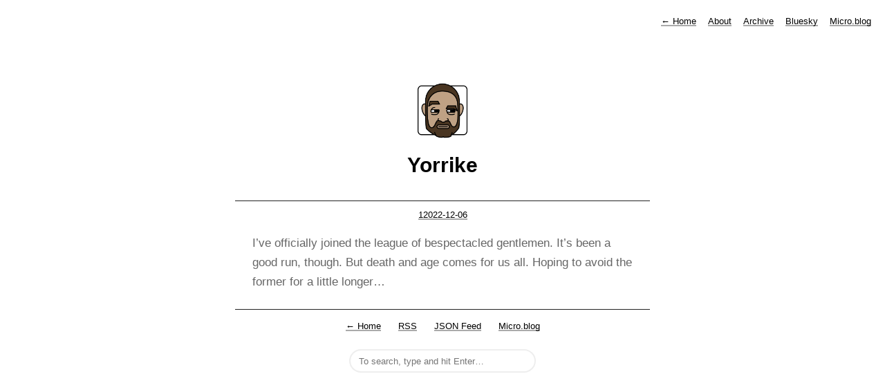

--- FILE ---
content_type: text/html; charset=utf-8
request_url: https://yorrike.com/2022/12/06/ive-officially-joined.html
body_size: 3431
content:
<!DOCTYPE html>
<html lang="en">
<head>
  <meta charset="utf-8">
  <meta http-equiv="X-UA-Compatible" content="IE=edge,chrome=1">
  <meta name="viewport" content="width=device-width, initial-scale=1">
  <meta content="Yorrike" name="author">

  <title>Yorrike</title>

  <link href="/assets/css/style.css?1743621343" rel="stylesheet">
  <link href="/assets/css/highlight.css?1743621343" rel="stylesheet">
  <link rel="stylesheet" href="/custom.css?1743621343">

	<link rel="shortcut icon" href="https://yorrike.com/uploads/2020/565e33407d.png" type="image/x-icon" />

        
        
    <link rel="me" href="https://micro.blog/yorrike" />
	
	
	
	<link rel="authorization_endpoint" href="https://micro.blog/indieauth/auth" />
	<link rel="token_endpoint" href="https://micro.blog/indieauth/token" />
	<link rel="micropub" href="https://micro.blog/micropub" />
	<link rel="microsub" href="https://micro.blog/microsub" />
	<link rel="webmention" href="https://micro.blog/webmention" />
	<link rel="subscribe" href="https://micro.blog/users/follow" />
</head>

<body>
  <nav class="main-nav">
  
  <a class="normal" href="/"> <span class="arrow">←</span> Home</a>
  

	
		
			<a href="/about/">About</a>
		
	
		
			<a href="/archive/">Archive</a>
		
	
		
			<a href="/bluesky/">Bluesky</a>
		
	
		
			<a href="/microblog/">Micro.blog</a>
		
	

  <a class="cta" href="https://micro.blog/yorrike" rel="me">Also on Micro.blog</a>
</nav>

<div class="profile">
  <section id="wrapper">
    <header class="h-card">
      <a class="u-url" href="/">
        <img id="avatar" class="u-photo" src="https://yorrike.com/uploads/2020/39f1770e1a.png" width="96" height="96" />
      </a>
      <h1 class="p-name" rel="me">Yorrike</h1>
      <h4 class="p-role">Follow <a href="https://micro.blog/yorrike">@yorrike on Micro.blog</a>.</h4>
    </header>
  </section>
</div>


  <section id="wrapper" >
	
<article class="h-entry post">
  <header>
	
    <h2 class="headline">
      <time class="dt-published" datetime="2022-12-06 16:16:10 &#43;1300">
        <a class="u-url dates" href="https://yorrike.com/2022/12/06/ive-officially-joined.html">12022-12-06</a>
      </time>
    </h2>
  </header>
  <section class="e-content post-body">
      <p>I’ve officially joined the league of bespectacled gentlemen. It’s been a good run, though. But death and age comes for us all. Hoping to avoid the former for a little longer…</p>

  </section>
</article>




<section id="post-meta" class="clearfix">
  <a href="/">
    <img class="u-photo avatar" src="https://cdn.micro.blog/yorrike/avatar.jpg" width="96" height="96">
    <div>
      <span class="p-author h-card dark">Yorrike</span>
      <span><a href="https://micro.blog/yorrike">@yorrike</a></span>
    </div>
  </a>
</section>

  </section>
  <footer id="footer">

<section id="wrapper">
  <ul>
    <li><a href="/">← Home</a></li>
    <li><a href="/feed.xml">RSS</a></li>
    <li><a href="/feed.json">JSON Feed</a></li>
    <li><a href="https://micro.blog/yorrike" rel="me">Micro.blog</a></li>

  </ul>
  <form method="get" id="search" action="https://duckduckgo.com/">
    <input type="hidden" name="sites" value="https://yorrike.com/"/>
    <input type="hidden" name="k8" value="#444444"/>
    <input type="hidden" name="k9" value="#ee4792"/>
    <input type="hidden" name="kt" value="h"/>
    <input class="field" type="text" name="q" maxlength="255" placeholder="To search, type and hit Enter…"/>
    <input type="submit" value="Search" style="display: none;" />
  </form>
</section>

</footer>

  
		
</body>
</html>


--- FILE ---
content_type: text/css; charset=utf-8
request_url: https://yorrike.com/assets/css/style.css?1743621343
body_size: 8921
content:
/* Reset */
html,body,div,span,applet,object,iframe,h1,h2,h3,h4,h5,h6,p,blockquote,pre,a,abbr,acronym,address,big,cite,code,del,dfn,em,img,ins,kbd,q,s,samp,small,strike,strong,sub,sup,tt,var,b,u,i,center,dl,dt,dd,ol,ul,li,fieldset,form,label,legend,table,caption,tbody,tfoot,thead,tr,th,td,article,aside,canvas,details,embed,figure,figcaption,footer,header,hgroup,menu,nav,output,ruby,section,summary,time,mark,audio,video{border:0;font-size:100%;font:inherit;vertical-align:baseline;margin:0;padding:0}article,aside,details,figcaption,figure,footer,header,hgroup,menu,nav,section{display:block}body{line-height:1}blockquote,q{quotes:none}blockquote:before,blockquote:after,q:before,q:after{content:none}table{border-collapse:collapse;border-spacing:0}
*, *:before, *:after { -moz-box-sizing: border-box; -webkit-box-sizing: border-box; box-sizing: border-box; }

/* Clearfix */
.clearfix:after {
	content: "";
	display: table;
	clear: both;
}
.hidden {
	display: none;
}

/* Spacing */
.highlight, .post h1, h2, h3, p, .post-body ul, .dates, .post-body li, .bio li, video, pre ::before {
	margin-top: 1em;
}

/* Base */
html, body {
	height: 100%;
}

body {
	font: 17px "Avenir Next", Avenir, "-apple-system", Helvetica, Arial, sans-serif;
	color: #666;
	text-rendering: optimizeLegibility;
}

/* Profile */

.profile #wrapper {
	margin: 0 auto;
	text-align: center;
	padding: 80px 0;
}

.profile #avatar {
	display: inline-block;
	width: 80px;
	height: 80px;
	margin-bottom: 1em;
	border-radius: 40px;
}

.profile h4 {
	color: #aaa;
	margin-top: 0;
	font-weight: 400;
}

.bio p:first-child {
	margin-top: 0;
}

.bio li {
	list-style-position: outside;
}

/* Nav */

nav.main-nav {
	padding: 20px 20px 0;
	background: #fff;
	background: rgba(255,255,255,.90);
	margin: 0 auto;
	text-align: right;
	z-index: 100;
}

nav.main-nav a {
	top: 8px;
	right: 6px;
	color: #000;
	font-size: 13px;
	line-height: 1.35;
	font-weight: 500;
	margin-left: 12px;
}
nav.main-nav a.cta {
	background: #fff;
	color: #ee4792;
	padding: 6px 14px;
	border: 2px solid #fcdae9;
	border-bottom: none;
	border-radius: 20px;
	white-space: nowrap;
}

nav.main-nav a.cta:hover {
	background: #fcdae9;
	color: #ee4792;
	margin-left: 12px;
}

#wrapper {
	max-width: 600px;
	margin: 0 auto;
	padding: 25px;
}

.home #avatar {
	float: right;
	width: 40px;
	height: 40px;
}

/* Typography */

p, li {
	line-height: 1.7;
}

h1, h2, h3 {
	color: #000;
}

h1 {
	font-size: 30px;
	font-weight: bold;
}

h2 {
	font-size: 25px;
	font-weight: 600;
}

h3 {
	font-size: 20px;
	font-weight: 500;
}

p.small {
	font-size: 14px;
	display: block;
}

code.highlighter-rouge {
	background-color: #F5F5F5;
	border-radius: 5px;
	display: inline-block;
	padding: 5px 8px;
	color: #7F7F7F;
	font-size: 15px;
	line-height: 1.35;
	font-style: italic;
}

/*Accent color*/

a {
	text-decoration: none;
	color: #000;
}

nav.main-nav a, #footer a, #post-nav a, p a {
	color: #000;
	font-weight: 500;
	box-shadow: inset 0 -2px 0 #fcdae9;
	transition: all .35s;
  transition-timing-function: cubic-bezier(.7, 0, .3, 1);
}

nav.main-nav a:hover, #footer a:hover, #post-nav a:hover, p a:hover {
	box-shadow: inset 0 -25px 0 #fcdae9;
}


ul 	{ margin:0; padding:0; }
li	{ list-style-type:circle; list-style-position:inside;}

/* Post */

.post-body li:last-child {
	margin-bottom: 1.5em;
}

article ol li {
	list-style-type: decimal;
	padding-left: 20px;
}  

article ul li {
	list-style-type: disc;
	padding-left: 20px;
}

.post-body ol li {
	list-style-type: decimal !important;
}

.post-body ul li {
	list-style-type: disc !important;
}

article img {
  padding: 20px 0px 20px 0px;	
}

b, strong {
	font-weight: 500;
  color: #1E2025;
}
em, i {
	font-style: italic;
}

sup { 
    vertical-align: super;
    font-size: smaller;
}

.post header {
	text-align:center;
}

blockquote {
	padding-left: 15px;
	border-left: 2px solid #eee;
	opacity: 0.8;
	font-style: italic;
  	margin-top: 15px;
}

hr {
	display: block;
	border: none;
	height: 2px;
	margin: 34px 0 40px 0;
	background: #eee;
	width: 30%;
	text-align: center;
}

span.separator {
	display: block;
	margin: 42px 0 48px 0;
	width: 100%;
}

span.divider {
	display: block;
	width: 100%;
	background-color: #eee;
	height: 1px;
	margin: 0 auto;
}

span.separator:last-child {
	display: none;
}

span.code { font-family:Menlo, Monaco, Courier; background-color:#EEE; font-size:14px; }

pre	{
	font-family:Menlo, Monaco, Courier;
	white-space:pre-wrap;
	padding:20px;
	background-color:#fdfdfd;
	overflow:auto;
	border-radius: 5px;
	background: #272b2d;
  font-family: "Source Code Pro",Menlo,monospace;
  font-size: 13px;
  line-height: 1.5em;
  font-weight: 500;
	color: #d0d4d7;
  margin-top: 15px;
}

table {
	width: 100%;
	margin: 40px 0;
	border-collapse: collapse;
	font-size: 13px;
	line-height: 1.5em;
}

th,td {
	text-align: left;
	padding-right: 20px;
	vertical-align: top;
}

table td,td {
	border-spacing: none;
	border-style: solid;
	padding: 10px 15px;
	border-width: 1px 0 0 0;
}

tr>td {
	border-top: 1px solid #eaeaea;
}

tr:nth-child(odd)>td {
	background: #fcfcfc;
}

thead th,th {
	text-align: left;
	padding: 10px 15px;
	height: 20px;
	font-size: 13px;
	font-weight: bold;
	color: #444;
	border-bottom: 1px solid #dadadc;
	cursor: default;
	white-space: nowrap;
}

img {
	width: 100%;
	max-width: 100%;
	height: auto;
	border-radius: 5px;
}

/*=========================================
Post List
=========================================== */


#post-list li {
	list-style-type: none;
}

#post-list li:last-child {
	margin-bottom: 0;
}

#post-list h2 {
	margin-top: 0;
	line-height: 1.35;
}

/* Footer */

footer #wrapper {
	margin: 0 auto;
	text-align: center;
	padding: 35px 0 80px 0;
}

#footer {
	text-align: center;
}

#footer a {
	color: #000;
	font-size: 13px;
	line-height: 1.35;
	font-weight: 500;
}

#footer li {
	display: inline;
	padding: 0 10px;
}

#post-meta {
	font-size: 13px;
	font-weight: bold;
	line-height: 1.5;
	border-top: 1px solid #eee;
	padding-top: 40px;
	padding-bottom: 40px;
	margin-top: 60px;
	color:#444;
	border-bottom: 1px solid #eee;
}

#post-meta div span {
	color: #aaa;
	font-weight: 500;
	display: block;
}

#post-meta div span.dark {
	color: #1E2025;

}

#post-meta div {
	float: left;
}

/* Post Page */
#header {
	border-bottom: 1px solid #eee;
}

.post {
	margin: 120px 0 0 0;
}

/* Post Navigation */
#post-nav {
	text-align:center;
	padding-top:20px;
	font-size:13px;
	font-weight:500;
	margin-top: 40px;
}

#post-nav span {
	position: relative;
}

#post-nav span.prev {
	float: left;
}

#post-nav span.next {
	float: right;
}

#post-nav span .arrow {
	position: relative;
	padding: 1px;
}

#post-meta img.avatar {
  height: 36px;
  width: 36px;
  float: left;
  margin-right: 15px;
  box-shadow: 0 0 0 3px #fff, 0 0 0 4px #eee;
  border-radius: 50%;
  padding: 0px;
}

/* Others */

.dates {
	font-weight: 500;
	font-size: 13px;
	color: #bbb;
	width: 100%;
	text-transform: uppercase;
	padding-top: 5px;
}

h2.headline {
	margin-top: 0;
	margin-bottom: 50px;
}

/* Form */

#search input.field {
	width: 270px;
	height: 34px;
	font-size: 13px;
	font-weight: 400;
	padding-left: 12px;
	border: 2px solid #eee;
	margin-top: 20px;
	border-radius: 17px;
	-webkit-appearance: none;
}

/* Media Queries */
@media screen and (max-width: 540px) {

	footer #wrapper {
		padding: 35px 0 60px 0;
	}

	.profile #wrapper {
		margin: 0 auto;
		text-align: center;
		padding: 70px 0 40px 0;
	}

	#post-meta {
		padding-top: 30px;
		padding-bottom: 30px;
		margin-top: 60px;
	}

	.post {
		margin: 50px 0;
	}

	h1 {
		font-size: 24px;
	}

	h2 {
		font-size: 22px;
	}

	h3 {
		font-size: 19px;
	}

}

video {
	max-width: 100%;
}

/* The main wrapper for pagination links */
.pagination {
    position: relative;
    margin-top: 3rem;
    margin-bottom: 0rem;
    margin-left: auto;
    margin-right: auto;
	font-size: 13px;
	color: #bbb;
    text-align: center;
}

.pagination a {
}

/* Push the previous/next links out to the left/right */
.older-posts,
.newer-posts {
    position: absolute;
    display: inline-block;
}

.older-posts {
    right: 0;
}

.page-number {
    display: inline-block;
    padding: 2px 0;
    min-width: 100px;
}

.newer-posts {
    left: 0;
}

.older-posts:hover,
.newer-posts:hover {
}

.extra-pagination {
    display: none;
}

.extra-pagination .pagination {
    width: auto;
}

/* On page2+ show extra pagination controls at the top of post list */
.paged .extra-pagination {
    display: block;
}

/* 
article #post-list li {
	list-style-type: disc;
}
 */

.microblog_conversation {
  margin-top: 50px;
  padding-top: 20px;
  border-top: 1px solid lightgray;
}

.microblog_post {
  padding-top: 20px;
  padding-bottom: 20px;
  padding: 0px;
}

.microblog_avatar {
  border-radius: 10px;
  vertical-align: top;
}

.microblog_time {
  font-size: 13px;
  padding-top: 10px;
  color: gray;
}

.microblog_time a {
  color: gray;
  text-decoration: none;
}

.bookshelf_book {
  padding-bottom: 7px;
}

.bookshelf_book img {
  margin-right: 3px;
  padding-top: 0px;
}

.bookshelf_title {
  font-weight: 500;
}

div quoteback-component {
	display: block;
	margin-top: 20px;
}


--- FILE ---
content_type: text/css; charset=utf-8
request_url: https://yorrike.com/custom.css?1743621343
body_size: 4954
content:
/* Make the "Also on Micro.blog" losange and the "Follow User on Micro.blog" link below the site header disappear. */

nav.main-nav a.cta, .profile #wrapper .p-role {
  display: none;
}

/* Fix the ordered-list numerals not showing */

#post-list li .post-body ol li {
	padding-left: 1em;
    margin-left: 1em;
    display: list-item;
    list-style-type: decimal;
    list-style-position: inside;
    line-height: 1.5em;
    margin-top: 0.8em; 
}

/* 
Make the normal link underlines appear a light grey
Bring links in various places into line with other links:
	div a: The link to your username in about and at the bottom of articles
	li article header h2 a: article titles
	p a: Regular links within an article
	#footer a; links in the footer
	nav.main-nav a: Links in the main list at the top of the page
	.h-entry .u-url: Date links on the archive page
*/

nav.main-nav a, #footer a, #post-nav a, p a ,div a, li article header h2 a, .h-entry .u-url{
   box-shadow: inset 0 -2px 0 #aaa;
   color: #000;
}

/* in Dark mode, links are reasonably light, with a darker-green underline */

@media (prefers-color-scheme: dark) {
 nav.main-nav a, #footer a, #post-nav a, p a ,div a, li a, li article header h2 a, .h-entry .u-url{
   box-shadow: inset 0 -1px 0 #00820d;
   color: #BBB;
  }
}
/* On hover, turn the box shadow on links black. Subtle but stylish. */

nav.main-nav a:hover, #footer a:hover, #post-nav a:hover, p a:hover, div a:hover, li article header h2 a:hover, .h-entry .u-url:hover{
   box-shadow: inset 0 -2px 0 #000000;
   color: #000;
}

/* Or in Dark Mode, go from dark green to bright green underline and light grey to white text */ 
  
@media (prefers-color-scheme: dark) {
 nav.main-nav a:hover, #footer a:hover, #post-nav a:hover, p a:hover, div a:hover, li a:hover, li article header h2 a:hover, .h-entry .u-url:hover{
   box-shadow: inset 0 -2px 0 #00fa19;
   color: #fff;
 }
}

/* after all that, make sure the linked avatar at the top doesn't have an underline */

a.u-url, a.u-url:hover {
    box-shadow: none;
}

/* Adjust the profile avatar */

  .profile #avatar {
		border-radius: 0px;
		/* This inverts the avatar to match the background colour, but it doesn't look great */
    	/*filter: invert(86.34%);*/
		opacity: 1;
    }  

/* Reduce the space between the header and the content*/

.profile #wrapper {
   padding-bottom: 2em;
   border-bottom: 1px solid #222;
}

/* Make the dates and the link to the 12017 video grey */

.dates .u-url {
  color: #222
}

     #post-meta {
        display: none;
    }
    
    #footer #wrapper {
        padding-top: 0.6em;
        box-shadow: inset 0 1px 0 #222;
    }
  
      article.post {
        margin-top: -1.4em;
    }
    
    span.separator {
        margin: 1.2em 0 1.6em 0;
    }

span.divider {
    background: #00820d;
}

h2.headline{
    margin-bottom: 0
}
  
#post-list ul li {
list-style-type: disc;
}

#post-list ul{
    margin-top: 0.8em;
}

/* Now, to take care of the dark mode colours over the whole site */    
    
@media (prefers-color-scheme: dark) {
    body, nav.main-nav, span.p-name b{
        background:#222;
		color: #DDD;
    }
  
  .dates .u-url {
  color: #CCC;
}
  
    h1.p-name {
        color: #C8C8C8;
    }
    strong {
        color:#FFF;
    }
    h3 {
        color: #FFF;
        box-shadow: inset 0 -1px 0 #666;
    }  
  
    img {
        opacity: .70;
    	transition: opacity .5s ease-in-out;
    }
    img:hover {
    	opacity: 1;
  }
      
  .profile #avatar {
		border-radius: 0px;
		/* This inverts the avatar to match the background colour, but it doesn't look great */
    	/*filter: invert(86.34%);*/
		filter: invert(15%);	
		opacity: 1;
    }  
  
  span.divider {
    background: #AAA;
}
  .profile #wrapper {
   border-bottom: 1px solid #eee;
}
      #footer #wrapper {
        box-shadow: inset 0 1px 0 #EEE;
    }
  
}

/* Comments */

.microblog_conversation {
  margin-top: 1em;
  padding-top: 0.2em;
  border-top: 1px dashed lightgray;
}

.microblog_conversation_hide {
 display:none; 
}

.microblog_post {
  padding-top: 0px;
  padding-bottom: 0px;
}

.microblog_post p {
  padding-top: 0px;
  padding-bottom: 0px;
  margin-top: 0px;
  margin-bottom: 0px;
}

.microblog_user {
    margin-top: 1.6em;
    margin-bottom: 0.2em;
    font-weight: bold;
}

.microblog_user a {
    margin-top: 1em;
    margin-bottom: 0.25em;
    font-weight: bold;
    box-shadow: none;
}

.microblog_user a:hover {
    margin-top: 1em;
    margin-bottom: 0.25em;
    font-weight: bold;
    box-shadow: none;
    box-shadow: inset 0 -2px 0 #000000;
}

@media (prefers-color-scheme: dark) {
  .microblog_user a:hover{
   box-shadow: inset 0 -2px 0 #00fa19;
   color: #fff;
 }
}

span.date, span.date a, span.date a:hover{
    font-weight:normal;
    font-size: 0.9em;
    box-shadow: none;
}

.microblog_avatar {
  border-radius: 10px;
  vertical-align: top;
  width: 1em;
  margin-top: 0.15em;
  margin-right: 0.25em;
}

.microblog_text p a[href^="https://micro.blog/"]{
    text-decoration: none;
    box-shadow: none;
}

.microblog_time {
  font-size: 13px;
  padding-top: 10px;
  color: gray;
  display: none;
}

.microblog_time a {
  color: gray;
  text-decoration: none;
}